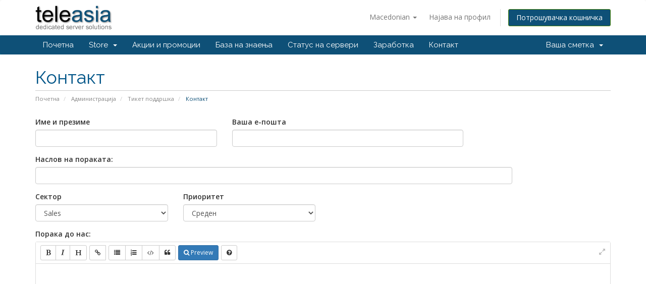

--- FILE ---
content_type: text/html; charset=utf-8
request_url: https://www.tele-asia.net/billing/submitticket.php?step=2&deptid=3&language=macedonian
body_size: 4145
content:
<!DOCTYPE html>
<html lang="en">
<head>
    <meta charset="utf-8" />
    <meta http-equiv="X-UA-Compatible" content="IE=edge">
    <meta name="viewport" content="width=device-width, initial-scale=1">
    <title>Контакт - Tele Asia Limited</title>

    <!-- Styling -->
<link href="//fonts.googleapis.com/css?family=Open+Sans:300,400,600|Raleway:400,700" rel="stylesheet">
<link href="/billing/templates/six/css/all.min.css?v=4f1db2" rel="stylesheet">
<link href="/billing/templates/six/css/custom.css" rel="stylesheet">

<!-- HTML5 Shim and Respond.js IE8 support of HTML5 elements and media queries -->
<!-- WARNING: Respond.js doesn't work if you view the page via file:// -->
<!--[if lt IE 9]>
  <script src="https://oss.maxcdn.com/libs/html5shiv/3.7.0/html5shiv.js"></script>
  <script src="https://oss.maxcdn.com/libs/respond.js/1.4.2/respond.min.js"></script>
<![endif]-->

<script type="text/javascript">
    var csrfToken = '3911d844de729a680d96123bc53fa1e3be2d54e2',
        markdownGuide = 'Markdown Guide',
        locale = 'mk',
        saved = 'saved',
        saving = 'autosaving';
</script>
<script src="/billing/templates/six/js/scripts.min.js?v=4f1db2"></script>



    

</head>
<body>



<section id="header">
    <div class="container">
        <ul class="top-nav">
                            <li>
                    <a href="#" class="choose-language" data-toggle="popover" id="languageChooser">
                        Macedonian
                        <b class="caret"></b>
                    </a>
                    <div id="languageChooserContent" class="hidden">
                        <ul>
                                                            <li>
                                    <a href="/billing/submitticket.php?step=2&amp;deptid=3&amp;language=arabic">العربية</a>
                                </li>
                                                            <li>
                                    <a href="/billing/submitticket.php?step=2&amp;deptid=3&amp;language=azerbaijani">Azerbaijani</a>
                                </li>
                                                            <li>
                                    <a href="/billing/submitticket.php?step=2&amp;deptid=3&amp;language=catalan">Català</a>
                                </li>
                                                            <li>
                                    <a href="/billing/submitticket.php?step=2&amp;deptid=3&amp;language=chinese">中文</a>
                                </li>
                                                            <li>
                                    <a href="/billing/submitticket.php?step=2&amp;deptid=3&amp;language=croatian">Hrvatski</a>
                                </li>
                                                            <li>
                                    <a href="/billing/submitticket.php?step=2&amp;deptid=3&amp;language=czech">Čeština</a>
                                </li>
                                                            <li>
                                    <a href="/billing/submitticket.php?step=2&amp;deptid=3&amp;language=danish">Dansk</a>
                                </li>
                                                            <li>
                                    <a href="/billing/submitticket.php?step=2&amp;deptid=3&amp;language=dutch">Nederlands</a>
                                </li>
                                                            <li>
                                    <a href="/billing/submitticket.php?step=2&amp;deptid=3&amp;language=english">English</a>
                                </li>
                                                            <li>
                                    <a href="/billing/submitticket.php?step=2&amp;deptid=3&amp;language=estonian">Estonian</a>
                                </li>
                                                            <li>
                                    <a href="/billing/submitticket.php?step=2&amp;deptid=3&amp;language=farsi">Persian</a>
                                </li>
                                                            <li>
                                    <a href="/billing/submitticket.php?step=2&amp;deptid=3&amp;language=french">Français</a>
                                </li>
                                                            <li>
                                    <a href="/billing/submitticket.php?step=2&amp;deptid=3&amp;language=german">Deutsch</a>
                                </li>
                                                            <li>
                                    <a href="/billing/submitticket.php?step=2&amp;deptid=3&amp;language=hebrew">עברית</a>
                                </li>
                                                            <li>
                                    <a href="/billing/submitticket.php?step=2&amp;deptid=3&amp;language=hungarian">Magyar</a>
                                </li>
                                                            <li>
                                    <a href="/billing/submitticket.php?step=2&amp;deptid=3&amp;language=italian">Italiano</a>
                                </li>
                                                            <li>
                                    <a href="/billing/submitticket.php?step=2&amp;deptid=3&amp;language=macedonian">Macedonian</a>
                                </li>
                                                            <li>
                                    <a href="/billing/submitticket.php?step=2&amp;deptid=3&amp;language=norwegian">Norwegian</a>
                                </li>
                                                            <li>
                                    <a href="/billing/submitticket.php?step=2&amp;deptid=3&amp;language=portuguese-br">Português</a>
                                </li>
                                                            <li>
                                    <a href="/billing/submitticket.php?step=2&amp;deptid=3&amp;language=portuguese-pt">Português</a>
                                </li>
                                                            <li>
                                    <a href="/billing/submitticket.php?step=2&amp;deptid=3&amp;language=romanian">Română</a>
                                </li>
                                                            <li>
                                    <a href="/billing/submitticket.php?step=2&amp;deptid=3&amp;language=russian">Русский</a>
                                </li>
                                                            <li>
                                    <a href="/billing/submitticket.php?step=2&amp;deptid=3&amp;language=spanish">Español</a>
                                </li>
                                                            <li>
                                    <a href="/billing/submitticket.php?step=2&amp;deptid=3&amp;language=swedish">Svenska</a>
                                </li>
                                                            <li>
                                    <a href="/billing/submitticket.php?step=2&amp;deptid=3&amp;language=turkish">Türkçe</a>
                                </li>
                                                            <li>
                                    <a href="/billing/submitticket.php?step=2&amp;deptid=3&amp;language=ukranian">Українська</a>
                                </li>
                                                    </ul>
                    </div>
                </li>
                                        <li>
                    <a href="/billing/clientarea.php">Најава на профил</a>
                </li>
                                <li class="primary-action">
                    <a href="/billing/cart.php?a=view" class="btn btn-action">
                        Потрошувачка кошничка
                    </a>
                </li>
                                </ul>

                    <a href="/billing/index.php" class="logo"><img src="/billing/assets/img/logo.png" alt="Tele Asia Limited"></a>
        
    </div>
</section>

<section id="main-menu">

    <nav id="nav" class="navbar navbar-default navbar-main" role="navigation">
        <div class="container">
            <!-- Brand and toggle get grouped for better mobile display -->
            <div class="navbar-header">
                <button type="button" class="navbar-toggle" data-toggle="collapse" data-target="#primary-nav">
                    <span class="sr-only">Toggle navigation</span>
                    <span class="icon-bar"></span>
                    <span class="icon-bar"></span>
                    <span class="icon-bar"></span>
                </button>
            </div>

            <!-- Collect the nav links, forms, and other content for toggling -->
            <div class="collapse navbar-collapse" id="primary-nav">

                <ul class="nav navbar-nav">

                        <li menuItemName="Home" class="" id="Primary_Navbar-Home">
        <a href="/billing/index.php">
                        Почетна
                                </a>
            </li>
    <li menuItemName="Store" class="dropdown" id="Primary_Navbar-Store">
        <a class="dropdown-toggle" data-toggle="dropdown" href="#">
                        Store
                        &nbsp;<b class="caret"></b>        </a>
                    <ul class="dropdown-menu">
                            <li menuItemName="Browse Products Services" id="Primary_Navbar-Store-Browse_Products_Services">
                    <a href="/billing/cart.php">
                                                Browse All
                                            </a>
                </li>
                            <li menuItemName="Shop Divider 1" class="nav-divider" id="Primary_Navbar-Store-Shop_Divider_1">
                    <a href="">
                                                -----
                                            </a>
                </li>
                            <li menuItemName="Virtual Servers (VPS)" id="Primary_Navbar-Store-Virtual_Servers_(VPS)">
                    <a href="/billing/cart.php?gid=5">
                                                Virtual Servers (VPS)
                                            </a>
                </li>
                            <li menuItemName="Dedicated Servers" id="Primary_Navbar-Store-Dedicated_Servers">
                    <a href="/billing/cart.php?gid=1">
                                                Dedicated Servers
                                            </a>
                </li>
                            <li menuItemName="Colocation" id="Primary_Navbar-Store-Colocation">
                    <a href="/billing/cart.php?gid=2">
                                                Colocation
                                            </a>
                </li>
                            <li menuItemName="Licenses" id="Primary_Navbar-Store-Licenses">
                    <a href="/billing/cart.php?gid=7">
                                                Licenses
                                            </a>
                </li>
                        </ul>
            </li>
    <li menuItemName="Announcements" class="" id="Primary_Navbar-Announcements">
        <a href="/billing/announcements">
                        Акции и промоции
                                </a>
            </li>
    <li menuItemName="Knowledgebase" class="" id="Primary_Navbar-Knowledgebase">
        <a href="/billing/knowledgebase">
                        База на знаења
                                </a>
            </li>
    <li menuItemName="Network Status" class="" id="Primary_Navbar-Network_Status">
        <a href="/billing/serverstatus.php">
                        Статус на сервери
                                </a>
            </li>
    <li menuItemName="Affiliates" class="" id="Primary_Navbar-Affiliates">
        <a href="/billing/affiliates.php">
                        Заработка
                                </a>
            </li>
    <li menuItemName="Contact Us" class="" id="Primary_Navbar-Contact_Us">
        <a href="/billing/contact.php">
                        Контакт
                                </a>
            </li>


                </ul>

                <ul class="nav navbar-nav navbar-right">

                        <li menuItemName="Account" class="dropdown" id="Secondary_Navbar-Account">
        <a class="dropdown-toggle" data-toggle="dropdown" href="#">
                        Ваша сметка
                        &nbsp;<b class="caret"></b>        </a>
                    <ul class="dropdown-menu">
                            <li menuItemName="Login" id="Secondary_Navbar-Account-Login">
                    <a href="/billing/clientarea.php">
                                                Најава на профил
                                            </a>
                </li>
                            <li menuItemName="Divider" class="nav-divider" id="Secondary_Navbar-Account-Divider">
                    <a href="">
                                                -----
                                            </a>
                </li>
                            <li menuItemName="Forgot Password?" id="Secondary_Navbar-Account-Forgot_Password?">
                    <a href="/billing/pwreset.php">
                                                Заборавена лозинка?
                                            </a>
                </li>
                        </ul>
            </li>


                </ul>

            </div><!-- /.navbar-collapse -->
        </div>
    </nav>

</section>




<section id="main-body">
    <div class="container">
        <div class="row">

                <!-- Container for main page display content -->
        <div class="col-xs-12 main-content">
                            <div class="header-lined">
    <h1>Контакт</h1>
    <ol class="breadcrumb">
            <li>
            <a href="index.php">            Почетна
            </a>        </li>
            <li>
            <a href="clientarea.php">            Администрација
            </a>        </li>
            <li>
            <a href="supporttickets.php">            Тикет поддршка
            </a>        </li>
            <li class="active">
                        Контакт
                    </li>
    </ol>
</div>

            


<form method="post" action="/billing/submitticket.php?step=3" enctype="multipart/form-data" role="form">
<input type="hidden" name="token" value="3911d844de729a680d96123bc53fa1e3be2d54e2" />

    <div class="row">
        <div class="form-group col-sm-4">
            <label for="inputName">Име и презиме</label>
            <input type="text" name="name" id="inputName" value="" class="form-control" />
        </div>
        <div class="form-group col-sm-5">
            <label for="inputEmail">Ваша е-пошта</label>
            <input type="email" name="email" id="inputEmail" value="" class="form-control" />
        </div>
    </div>
    <div class="row">
        <div class="form-group col-sm-10">
            <label for="inputSubject">Наслов на пораката:</label>
            <input type="text" name="subject" id="inputSubject" value="" class="form-control" />
        </div>
    </div>
    <div class="row">
        <div class="form-group col-sm-3">
            <label for="inputDepartment">Сектор</label>
            <select name="deptid" id="inputDepartment" class="form-control" onchange="refreshCustomFields(this)">
                                    <option value="3" selected="selected">
                        Sales
                    </option>
                                    <option value="5">
                        Abuse
                    </option>
                            </select>
        </div>
                <div class="form-group col-sm-3">
            <label for="inputPriority">Приоритет</label>
            <select name="urgency" id="inputPriority" class="form-control">
                <option value="High">
                    Висок
                </option>
                <option value="Medium" selected="selected">
                    Среден
                </option>
                <option value="Low">
                    Низок
                </option>
            </select>
        </div>
    </div>
    <div class="form-group">
        <label for="inputMessage">Порака до нас:</label>
        <textarea name="message" id="inputMessage" rows="12" class="form-control markdown-editor" data-auto-save-name="client_ticket_open"></textarea>
    </div>

    <div class="row form-group">
        <div class="col-sm-12">
            <label for="inputAttachments">Прикачувања</label>
        </div>
        <div class="col-sm-9">
            <input type="file" name="attachments[]" id="inputAttachments" class="form-control" />
            <div id="fileUploadsContainer"></div>
        </div>
        <div class="col-sm-3">
            <button type="button" class="btn btn-default btn-block" onclick="extraTicketAttachment()">
                <i class="fa fa-plus"></i> Прикачи повеќе
            </button>
        </div>
        <div class="col-xs-12 ticket-attachments-message text-muted">
            Дозволени екстензии: .jpg, .gif, .jpeg, .png
        </div>
    </div>

    <div id="customFieldsContainer">
        
    </div>

    <div id="autoAnswerSuggestions" class="well hidden"></div>

    <div class="text-center margin-bottom">
            <div class="row">
        
                    <div class="col-md-8 col-md-offset-2 col-xs-10 col-xs-offset-1">
                <div id="default-captcha-domainchecker" class="text-center">
                    <p>Ве молиме верифицирајте ја спам контролата во полето кое е предвидено.</p>

                    <div class="col-xs-6 captchaimage">
                        <img id="inputCaptchaImage" src="includes/verifyimage.php" align="middle" />
                    </div>

                    <div class="col-xs-6">
                        <input id="inputCaptcha" type="text" name="code" maxlength="5" class="form-control" />
                    </div>
                </div>
            </div>
        
            </div>

    </div>

    <p class="text-center">
        <input type="submit" id="openTicketSubmit" value="ИСПРАТИ" class="btn btn-primary" />
        <a href="supporttickets.php" class="btn btn-default">Откажи</a>
    </p>

</form>

    <script>
        jQuery(document).ready(function() {
            getTicketSuggestions();
        });
    </script>




                </div><!-- /.main-content -->
                            </div>
            <div class="clearfix"></div>
        </div>
    </div>
</section>

<section id="footer">
    <div class="container">
        <a href="#" class="back-to-top"><i class="fa fa-chevron-up"></i></a>
        <p>Copyright &copy; 2026 Tele Asia Limited. All Rights Reserved.</p>
    </div>
</section>

<div class="modal system-modal fade" id="modalAjax" tabindex="-1" role="dialog" aria-hidden="true">
    <div class="modal-dialog">
        <div class="modal-content panel panel-primary">
            <div class="modal-header panel-heading">
                <button type="button" class="close" data-dismiss="modal">
                    <span aria-hidden="true">&times;</span>
                    <span class="sr-only">Close</span>
                </button>
                <h4 class="modal-title">Title</h4>
            </div>
            <div class="modal-body panel-body">
                Loading...
            </div>
            <div class="modal-footer panel-footer">
                <div class="pull-left loader">
                    <i class="fa fa-circle-o-notch fa-spin"></i> Loading...
                </div>
                <button type="button" class="btn btn-default" data-dismiss="modal">
                    Close
                </button>
                <button type="button" class="btn btn-primary modal-submit">
                    Submit
                </button>
            </div>
        </div>
    </div>
</div>



</body>
</html>
